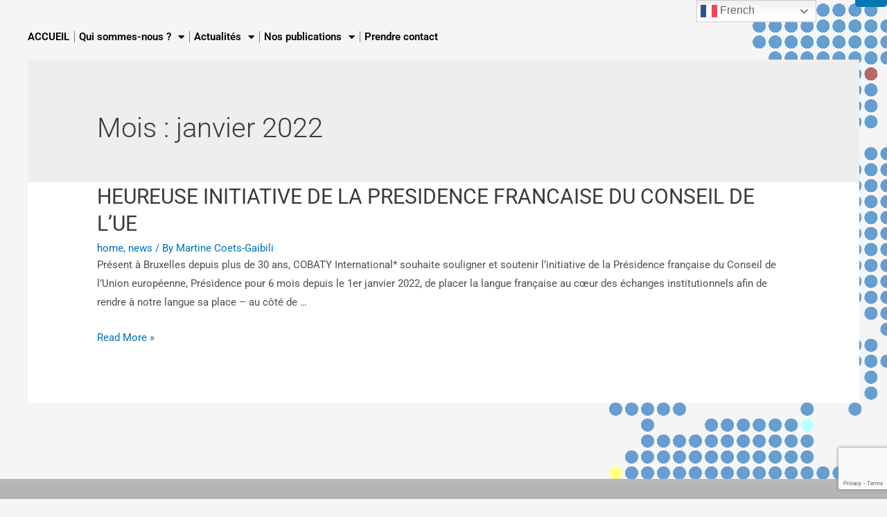

--- FILE ---
content_type: text/html; charset=utf-8
request_url: https://www.google.com/recaptcha/api2/anchor?ar=1&k=6LfGnrUcAAAAADo6eaX2Qu5ZyBSaWHRghRDQRkEN&co=aHR0cHM6Ly93d3cuY29iYXR5LWludGVybmF0aW9uYWwub3JnOjQ0Mw..&hl=en&v=naPR4A6FAh-yZLuCX253WaZq&size=invisible&anchor-ms=20000&execute-ms=15000&cb=7kmdy41giocd
body_size: 45295
content:
<!DOCTYPE HTML><html dir="ltr" lang="en"><head><meta http-equiv="Content-Type" content="text/html; charset=UTF-8">
<meta http-equiv="X-UA-Compatible" content="IE=edge">
<title>reCAPTCHA</title>
<style type="text/css">
/* cyrillic-ext */
@font-face {
  font-family: 'Roboto';
  font-style: normal;
  font-weight: 400;
  src: url(//fonts.gstatic.com/s/roboto/v18/KFOmCnqEu92Fr1Mu72xKKTU1Kvnz.woff2) format('woff2');
  unicode-range: U+0460-052F, U+1C80-1C8A, U+20B4, U+2DE0-2DFF, U+A640-A69F, U+FE2E-FE2F;
}
/* cyrillic */
@font-face {
  font-family: 'Roboto';
  font-style: normal;
  font-weight: 400;
  src: url(//fonts.gstatic.com/s/roboto/v18/KFOmCnqEu92Fr1Mu5mxKKTU1Kvnz.woff2) format('woff2');
  unicode-range: U+0301, U+0400-045F, U+0490-0491, U+04B0-04B1, U+2116;
}
/* greek-ext */
@font-face {
  font-family: 'Roboto';
  font-style: normal;
  font-weight: 400;
  src: url(//fonts.gstatic.com/s/roboto/v18/KFOmCnqEu92Fr1Mu7mxKKTU1Kvnz.woff2) format('woff2');
  unicode-range: U+1F00-1FFF;
}
/* greek */
@font-face {
  font-family: 'Roboto';
  font-style: normal;
  font-weight: 400;
  src: url(//fonts.gstatic.com/s/roboto/v18/KFOmCnqEu92Fr1Mu4WxKKTU1Kvnz.woff2) format('woff2');
  unicode-range: U+0370-0377, U+037A-037F, U+0384-038A, U+038C, U+038E-03A1, U+03A3-03FF;
}
/* vietnamese */
@font-face {
  font-family: 'Roboto';
  font-style: normal;
  font-weight: 400;
  src: url(//fonts.gstatic.com/s/roboto/v18/KFOmCnqEu92Fr1Mu7WxKKTU1Kvnz.woff2) format('woff2');
  unicode-range: U+0102-0103, U+0110-0111, U+0128-0129, U+0168-0169, U+01A0-01A1, U+01AF-01B0, U+0300-0301, U+0303-0304, U+0308-0309, U+0323, U+0329, U+1EA0-1EF9, U+20AB;
}
/* latin-ext */
@font-face {
  font-family: 'Roboto';
  font-style: normal;
  font-weight: 400;
  src: url(//fonts.gstatic.com/s/roboto/v18/KFOmCnqEu92Fr1Mu7GxKKTU1Kvnz.woff2) format('woff2');
  unicode-range: U+0100-02BA, U+02BD-02C5, U+02C7-02CC, U+02CE-02D7, U+02DD-02FF, U+0304, U+0308, U+0329, U+1D00-1DBF, U+1E00-1E9F, U+1EF2-1EFF, U+2020, U+20A0-20AB, U+20AD-20C0, U+2113, U+2C60-2C7F, U+A720-A7FF;
}
/* latin */
@font-face {
  font-family: 'Roboto';
  font-style: normal;
  font-weight: 400;
  src: url(//fonts.gstatic.com/s/roboto/v18/KFOmCnqEu92Fr1Mu4mxKKTU1Kg.woff2) format('woff2');
  unicode-range: U+0000-00FF, U+0131, U+0152-0153, U+02BB-02BC, U+02C6, U+02DA, U+02DC, U+0304, U+0308, U+0329, U+2000-206F, U+20AC, U+2122, U+2191, U+2193, U+2212, U+2215, U+FEFF, U+FFFD;
}
/* cyrillic-ext */
@font-face {
  font-family: 'Roboto';
  font-style: normal;
  font-weight: 500;
  src: url(//fonts.gstatic.com/s/roboto/v18/KFOlCnqEu92Fr1MmEU9fCRc4AMP6lbBP.woff2) format('woff2');
  unicode-range: U+0460-052F, U+1C80-1C8A, U+20B4, U+2DE0-2DFF, U+A640-A69F, U+FE2E-FE2F;
}
/* cyrillic */
@font-face {
  font-family: 'Roboto';
  font-style: normal;
  font-weight: 500;
  src: url(//fonts.gstatic.com/s/roboto/v18/KFOlCnqEu92Fr1MmEU9fABc4AMP6lbBP.woff2) format('woff2');
  unicode-range: U+0301, U+0400-045F, U+0490-0491, U+04B0-04B1, U+2116;
}
/* greek-ext */
@font-face {
  font-family: 'Roboto';
  font-style: normal;
  font-weight: 500;
  src: url(//fonts.gstatic.com/s/roboto/v18/KFOlCnqEu92Fr1MmEU9fCBc4AMP6lbBP.woff2) format('woff2');
  unicode-range: U+1F00-1FFF;
}
/* greek */
@font-face {
  font-family: 'Roboto';
  font-style: normal;
  font-weight: 500;
  src: url(//fonts.gstatic.com/s/roboto/v18/KFOlCnqEu92Fr1MmEU9fBxc4AMP6lbBP.woff2) format('woff2');
  unicode-range: U+0370-0377, U+037A-037F, U+0384-038A, U+038C, U+038E-03A1, U+03A3-03FF;
}
/* vietnamese */
@font-face {
  font-family: 'Roboto';
  font-style: normal;
  font-weight: 500;
  src: url(//fonts.gstatic.com/s/roboto/v18/KFOlCnqEu92Fr1MmEU9fCxc4AMP6lbBP.woff2) format('woff2');
  unicode-range: U+0102-0103, U+0110-0111, U+0128-0129, U+0168-0169, U+01A0-01A1, U+01AF-01B0, U+0300-0301, U+0303-0304, U+0308-0309, U+0323, U+0329, U+1EA0-1EF9, U+20AB;
}
/* latin-ext */
@font-face {
  font-family: 'Roboto';
  font-style: normal;
  font-weight: 500;
  src: url(//fonts.gstatic.com/s/roboto/v18/KFOlCnqEu92Fr1MmEU9fChc4AMP6lbBP.woff2) format('woff2');
  unicode-range: U+0100-02BA, U+02BD-02C5, U+02C7-02CC, U+02CE-02D7, U+02DD-02FF, U+0304, U+0308, U+0329, U+1D00-1DBF, U+1E00-1E9F, U+1EF2-1EFF, U+2020, U+20A0-20AB, U+20AD-20C0, U+2113, U+2C60-2C7F, U+A720-A7FF;
}
/* latin */
@font-face {
  font-family: 'Roboto';
  font-style: normal;
  font-weight: 500;
  src: url(//fonts.gstatic.com/s/roboto/v18/KFOlCnqEu92Fr1MmEU9fBBc4AMP6lQ.woff2) format('woff2');
  unicode-range: U+0000-00FF, U+0131, U+0152-0153, U+02BB-02BC, U+02C6, U+02DA, U+02DC, U+0304, U+0308, U+0329, U+2000-206F, U+20AC, U+2122, U+2191, U+2193, U+2212, U+2215, U+FEFF, U+FFFD;
}
/* cyrillic-ext */
@font-face {
  font-family: 'Roboto';
  font-style: normal;
  font-weight: 900;
  src: url(//fonts.gstatic.com/s/roboto/v18/KFOlCnqEu92Fr1MmYUtfCRc4AMP6lbBP.woff2) format('woff2');
  unicode-range: U+0460-052F, U+1C80-1C8A, U+20B4, U+2DE0-2DFF, U+A640-A69F, U+FE2E-FE2F;
}
/* cyrillic */
@font-face {
  font-family: 'Roboto';
  font-style: normal;
  font-weight: 900;
  src: url(//fonts.gstatic.com/s/roboto/v18/KFOlCnqEu92Fr1MmYUtfABc4AMP6lbBP.woff2) format('woff2');
  unicode-range: U+0301, U+0400-045F, U+0490-0491, U+04B0-04B1, U+2116;
}
/* greek-ext */
@font-face {
  font-family: 'Roboto';
  font-style: normal;
  font-weight: 900;
  src: url(//fonts.gstatic.com/s/roboto/v18/KFOlCnqEu92Fr1MmYUtfCBc4AMP6lbBP.woff2) format('woff2');
  unicode-range: U+1F00-1FFF;
}
/* greek */
@font-face {
  font-family: 'Roboto';
  font-style: normal;
  font-weight: 900;
  src: url(//fonts.gstatic.com/s/roboto/v18/KFOlCnqEu92Fr1MmYUtfBxc4AMP6lbBP.woff2) format('woff2');
  unicode-range: U+0370-0377, U+037A-037F, U+0384-038A, U+038C, U+038E-03A1, U+03A3-03FF;
}
/* vietnamese */
@font-face {
  font-family: 'Roboto';
  font-style: normal;
  font-weight: 900;
  src: url(//fonts.gstatic.com/s/roboto/v18/KFOlCnqEu92Fr1MmYUtfCxc4AMP6lbBP.woff2) format('woff2');
  unicode-range: U+0102-0103, U+0110-0111, U+0128-0129, U+0168-0169, U+01A0-01A1, U+01AF-01B0, U+0300-0301, U+0303-0304, U+0308-0309, U+0323, U+0329, U+1EA0-1EF9, U+20AB;
}
/* latin-ext */
@font-face {
  font-family: 'Roboto';
  font-style: normal;
  font-weight: 900;
  src: url(//fonts.gstatic.com/s/roboto/v18/KFOlCnqEu92Fr1MmYUtfChc4AMP6lbBP.woff2) format('woff2');
  unicode-range: U+0100-02BA, U+02BD-02C5, U+02C7-02CC, U+02CE-02D7, U+02DD-02FF, U+0304, U+0308, U+0329, U+1D00-1DBF, U+1E00-1E9F, U+1EF2-1EFF, U+2020, U+20A0-20AB, U+20AD-20C0, U+2113, U+2C60-2C7F, U+A720-A7FF;
}
/* latin */
@font-face {
  font-family: 'Roboto';
  font-style: normal;
  font-weight: 900;
  src: url(//fonts.gstatic.com/s/roboto/v18/KFOlCnqEu92Fr1MmYUtfBBc4AMP6lQ.woff2) format('woff2');
  unicode-range: U+0000-00FF, U+0131, U+0152-0153, U+02BB-02BC, U+02C6, U+02DA, U+02DC, U+0304, U+0308, U+0329, U+2000-206F, U+20AC, U+2122, U+2191, U+2193, U+2212, U+2215, U+FEFF, U+FFFD;
}

</style>
<link rel="stylesheet" type="text/css" href="https://www.gstatic.com/recaptcha/releases/naPR4A6FAh-yZLuCX253WaZq/styles__ltr.css">
<script nonce="H4zO3v5IqwXP-FTyHjXNzA" type="text/javascript">window['__recaptcha_api'] = 'https://www.google.com/recaptcha/api2/';</script>
<script type="text/javascript" src="https://www.gstatic.com/recaptcha/releases/naPR4A6FAh-yZLuCX253WaZq/recaptcha__en.js" nonce="H4zO3v5IqwXP-FTyHjXNzA">
      
    </script></head>
<body><div id="rc-anchor-alert" class="rc-anchor-alert"></div>
<input type="hidden" id="recaptcha-token" value="[base64]">
<script type="text/javascript" nonce="H4zO3v5IqwXP-FTyHjXNzA">
      recaptcha.anchor.Main.init("[\x22ainput\x22,[\x22bgdata\x22,\x22\x22,\[base64]/[base64]/[base64]/[base64]/[base64]/SVtnKytdPU46KE48MjA0OD9JW2crK109Tj4+NnwxOTI6KChOJjY0NTEyKT09NTUyOTYmJk0rMTxwLmxlbmd0aCYmKHAuY2hhckNvZGVBdChNKzEpJjY0NTEyKT09NTYzMjA/[base64]/eihNLHApOm0oMCxNLFtULDIxLGddKSxmKHAsZmFsc2UsZmFsc2UsTSl9Y2F0Y2goYil7UyhNLDI3Nik/[base64]/[base64]/[base64]/[base64]/[base64]/[base64]\\u003d\x22,\[base64]\x22,\x22w43Cky5PwoHDqSfCmMKhXMKQw5vCkRtcw45bHMOYw4VHKVXCqUFtc8OGwqTDjMOMw5zCjxJqwqgHDzXDqT/CjnTDlsO8chs9w4fDqMOkw6/DhcKLwovCgcOUOwzCrMKow6XDqnYBwrvClXHDoMOsZcKXwrTCtsK0dw/Di13CqcKCDsKowqzCgmRmw7LCjMOSw717OMKZAU/[base64]/DmXIOR8KsQQnCusOxHk5yO33Dt8OawoLCuRQEYMO0w6TCpx96FVnDqgjDlX8awpF3IsKgw73Cm8KbDzEWw4LCogzCkBNEwpE/[base64]/DgcOjMcOOUS4hdMKRe8O/EU3Dth/ChMKzZhrDuMOvwrjCrSkJQMOuS8OHw7AjSMOuw6/CpDQLw57ClsO+BCPDvSzCqcKTw4XDthDDlkUfR8KKOB/Dt2DCusOZw4sabcKORwU2YsKPw7PClwrDk8KCCMOSw4PDrcKPwrwnQj/[base64]/CmFgUw5nDtcO/wpnCuMKCw4LDv8KewqU7wqPDrAoiwoYyCRZBV8K/w4XDkQjCmAjCkgV/w6DCv8OREUjChCR7e3PCjFHCt246wplgw6XDqcKVw43DgGnDhMKOw4jCnsOuw5dqJ8OiDcO1ACN+DmwaScKww7FgwpBawrtVw4kZw5RKw40Dw7LDlsOxLwpswrREWyrDgMKEF8Kow7/CmcKtP8O5Pg/DrhTCoMKeQSjCsMK0wonCh8OsJcOXUMOvIsKgZDLDisK2Vjskwqt2HcOzwrQkwoLDm8OSHz5gwohjbcKkYsKSPxvDtkTDvsKxFcOzeMOKfsOQZkRKw4cGwqN5w6dzRMOjw4/CsmvCgcObw7fCgMK/w7XDiMOTw6PCr8K6w4fDsCVZZiRjW8KYwrwsf17CiTbDiy3CncKZFsKtw7AxVsKhIMKof8K2SkNGJcOmPFVtKirCmh3DnhdDFsOMw7nDncOhw64+P1HDhn8qwo3DhD7CsWZ/wpjDhMKKTzLDqVzCrcKtMWLDsnTChcOZBsOnc8KGwoLDjcK2wq0bw4/[base64]/CisKwwq9EesO/wrPCnxfDt8KUwr/CiVZ9wq8CwqvCuMK7w5zDiWjDlQ57woXCgcKxwoEgwrnDs24bwrbCnS9fNMOkb8OywpJ/wqo0w4zCgcKJPBtAwq9JwqzDsj3DmHPDoBLDv0QjwppeSsKXAkTCnQBBfVYnGsK5wrrCsk1Ywp7Dh8K4w4rDhl4EC0srwr/DiRnDkgYSIl0ZWcKgwogFbcOhw6TDnSYTDMORw7HCj8KPacKVLcOQwpxiS8OrGhoSc8Osw6fCrcKKwqghw7U2QjTCmX7DocKCw4rCvMO7IANlIlcJEBbCnmPCqWzDlE4ew5fCkW/[base64]/CthnCqGjCgT9wAcKqSMOYNmjDgcKqwpTDqsKcRwTCsXsUNsKSHcOAwotgw5HChsOdLsKew7HCkCjDoQbClGsEW8KgSA4Rw5vCnSFHYMO7w7zCpWTDtDw+woZYwoMBJWHCqGrDp2/Dqg3CiAHDhD/[base64]/Co3MmwrDChBPDosKNwq9Rw4PCqMO/[base64]/Cixo3wpXCjyrDs0jDvjNxTcO5wo5lw7AsFMKGwqbCocKbXRXCkyEiUy3CqcO9HsKdwoTDmzLChmJQWcKww6h/[base64]/wowwwpXDs8OgwrMow5tZbsORdGRCLRQDd3bCr8Oww70Swo8Lw5HDm8OoFsKPf8KWXDzCjkfDk8OPbigUFSZww7lHGmbCisK6XcK/wo/CvVrCi8K2wp7DgcKXwrfDvhnCn8OufmPDicKnw7/Do8Ojw7LDgcO+ZRHCunTCl8OSwpTCosKKccKsw4/[base64]/[base64]/ClGTCssKcFcKuw7DDr2M7YcKzwr3DrsKbKkwkwrXCgMODV8OzwqzDvAjDo1kyeMK2wpvDocKyZsKmw4QIw4BJLGvDt8OwBwZ+CjrCj1bDusOZw5TCi8ONw4PCr8OyRMKZwq/DnjTCnQDDm0A3wobDisKpbsKVDsKaHWwPwpdtwq0CVBfDgxtUw4DCk23Ct1tpwoTDoTrDpFR8w4XDoz8iw4kRw4jDjjvCnhczw5LCt2RNLC1AJGPClSYhRMK5SV/DtsK9GcOow4MjNsK7wq7Dk8OWw7LCnQvDn3gPFAc8HVkhw4LDoRtJdC3CoHp4wqDClMOYw453TsOSwqnDnlYKOcKyGW/Cr1zCnEwRwoTCnsKsHU9Yw4vDqw3CvsOPG8Kyw4ZTwpEEw5A7fcOUMcKGw7TDnsK8GnN3w7vDpMKjw7sUU8OCw5jCkSXCpMKJw7kew67DncKNwrPCl8KJw6HDusK/w6V5w5zDt8OhREIkFMOlwpvDtMOXwoopZx4bwp1UennChCjDpMO2w5bCgMKtVsKjTwzDmn4QwpQ+w6FzwoTClwrDs8O+fm7DhkLDrsOiwq7DhgDDhl3Ds8KrwpF+MB/CrTMQwq5Iw59Ww4JMBsO4Iy9Sw7fCrsKew4PCiH/[base64]/CpcKqw7MrwqJ+wr5tbUPDtcK6Ny8DLDLCkMK7CsO7w7/[base64]/[base64]/[base64]/[base64]/CrlRvwrPDvVQmw5nDnRAzMMKDWsKkJMOGwplUw7DCo8OeM3/DqxnDuBjCqmnDvmzDm2zCuybCvsKFMcKQHsK4DcKdHnbCuH9hwpbCvnUkGlkCaiTDoWLDrDXCssKTVGxHwpZcwpRVw77DiMO7ahxLw5zCj8OjwpzDgcKUwqzDs8O+f0bCvgYQDcKRwo7DolsDwr9fcFjCryd3w53CnsKLazXCncK/P8O7w7fDthcPacOHwqXDuwxEM8KKw7cFw49uw7DDkxbDmSInDsOZw7Yhw6sww4wZSMOWfjTDssKew5weYMKqPsKALlnDn8KeNhMOwrs/w4nCnsKoXArCvcOaWcOnRMKeY8O7csKQNsOdwr3CtxNVwrt0fcO6FMKkw693w795UMObfMKEVcOwd8KAw49jBUvCrn3Dk8OgwqbDtsOJSMK+w53DhcOUw6Q9A8KlN8O9w4Mxwr59w6IBwrI6wqPCvMOvwpvDvU9jWcKdDsKNw6VwwqDCiMK/[base64]/DhcKTCWVSw57Dh8Kpw5tCE14lwr/Dn0jDmcOLwosZTsKoWcK5wr/[base64]/DlsOZw7Qaw7J4Lx7DksKmYcKOXl0iwoxoN1bDgsOdwovDvcKfW3TCm1vCkMOxdMOZGMKKw4jCqMK/[base64]/CgcOGA8KHBG0IFsK4w7cOw6DDpMOCbMOwVk3DmzPCpsKaLsO9I8K2w7Arw5TCuhsbQsKfw4wWwpRswpNvw7FRw7YXwovDnsKpHVjClkxzSwvDk0jCnDhpBjxUw5Adw6jDi8KHwpcGdMOvPlFxFsOwOsKIV8KYwqhqwrRHZ8OYXUh/w4HDisOBw5vDmm9xfmLCjQR2JcKGc0jCkEDDqFPCh8KyP8Ogw7/Ch8OZe8ObdgDCpsOVwqJnw4wRf8O3wqvDlyDCu8KJPxBdwqI0wp/CsiTDnwjCuBEBwpFsFxLCoMOFwpjDh8KITsODwrnCvC/DjT93PwPCoQ10Nm9WwqTCtcOlAsKBw64qw5/CuFrDrsKCL0DCscKQwqvCrUYnw7ZywqPCp0jDo8OBwrQnw7wsFCXDgSnClMKBw5oww4XDhsKMwqHCjMKlGwc2woPDvxx0e2bCosKwC8OrP8KuwolvRsKnBMKywq8XLGl/AQdfwoPDqGfCoHoYUsOOaHTClMKHJEjCqMKjOcOxw68nA0/CpzVyeDDCnG9swqkuwpnDukofw4sAAcKUXlZsGMOIw5Aswq1SUExJCMOpw7QQRsK2d8K5eMO3OhrCtsO4w5xXw7LDj8O8w6jDlMOCDgLDhsKwDsOYC8KeH1fChDnDr8O+w7LDrsOXwpo/w73CpsOVw4LDocODREk1MsKtwoFiw7PCrUR+QEvDu2cjasOOwpvDlMKHw5JqQcKSAcO0VsK0w57CpAhyJ8O5w4vDkkPCgMO+TBVzwobDpzByLcOSIR3ClMO5w4kowpVIwprDnkBgw67DpcOiwqDDvGZkw4/DgMOEWGFDwpzDoMKHUcKcw5IJfFZgw6kvwrDDt1AKwpDCnBtRZyfDkQbCrx7Dq8KDLsOJwp8QVyjCmBzDrwrChRHDu11iwqtTw79mw5HCiH7DlhLCn8OBS3/[base64]/DhF1Pw5DDjMOYGcOVVsK7cQsXw4QDwqnDiMOOwq0HIMKSwpxmS8Odw4gZw4gLKAg5w57CrMOBwr3CpcKTJMOyw5IwwrTDpcO3woRQwoIAwovCsVAIay7Dj8KZWcK+w6tHRMO9bcK3RhnDh8OkP2Ezwp/[base64]/Dg8OJI8OCRTPDnAPCumhywqfCq8K+w6ZtF1wmGsOpMFHCq8OewrvDuz5HRsOJaAjCjHZZw4PCusKbSTDDtmpWw67CrFjCkTpxflbDkwtwEhkubsKCw4nDoGrDjMKIfzkOwqQjw4fComE6Q8KaFiHCpxgLw43DrWcWYMKVw73Dm3oQaA/DpMOBChUwITTCplcNwqwKw41pd3luwr0sCMOSLsKqGyZBBUd4wpHDnsKRWjXCuwAfFAjCp3g/ZMK+V8OEw4VmAgduw5IowpzCsCzCksOkwoxQRjrDicKaSC3CixshwoZtLA41VR5Yw7PDnsOLw4rDmcKPw7jDsQbCqnoXRsOxwrt6VcOPP0HCo1VgwoLCrsKJworDn8OMw5HDjSLCiBrDjsOFwp52wrnCmMOuSklLacKbw4vDhG/DjgXCmgbDrMKpDAkENB0OXGFvw5Atwpt6wonChcKNwolJwpjDsHrCiXXDkWY0QcKeFwRNJ8K3CcO3wq/DlsKeN29lw6HDgcK3wohBw47Ds8OgEn/DkMKmMwHDhlZiwrwxb8OwYExmw5AYwrs8wqrDix3CjSRgw4LDnsOvwoxiaMKbwpjDkMKJw6XDiX/CjXpkfUvDuMOEZiFrwr1xw44Bw7jDmQt1AMK7cGAnW1XChsKLwpDDvDZXwqscdGMHASZCw4hRCBIrw7VYwqoTeBkew6/DncK+w63Cp8KXwpZLM8OuwrzDhMK8MBjDskLChsOIEMOAUcOjw5PDocK2czpbVXHCmw4jEMO4LcKSc3gRWGpUwp53wqfChMKWcxAJPcKjwrfDvsOoIMOXwrPDosKvRxnCk3cgw6gFAFdMw79ew7nDicKPJMKUdy0ORcKYwqgaSUNpaj/Ck8Ogw69Nw4jDhkLDkQM9c3tNwo1IwrbDnMOlwrwuwrPCnT/CgsOcJsOKw5rDlsOOXjXCqUTDjcK3w64RNFAAwp0rw71Cw4PCmSXDqDNwesOVf3ANwqPCnT/Dg8OyFcK3UcOVHsK9wojCrMKyw706NB1RwpDDpsOuw5/DucKdw4YWfsKoa8OXw55SwqPDpSLCjMKFw7LDnXzDrnUkEQ3DhMOPw7JSw7fCnnXCtsOyJMKQGcKdw47Dl8OPw6ZkwqTDpTzClsKfw57CgjPCh8OIEcK/JcOSdkvCmsKIOsOvGkJuw7Blw7fDoQ7DtsOIw5MTwrcYGy5Ww4/DnMKrw4TDiMOQw4LDoMOaw4ETwr5nB8KRUMOnw7vCn8KTw5vDtsKbwqoSw7DDhSJTZGF0QcOUw7cfw6LCmV7DnCzDhsOywpHDrxTCisOhwr11w5nDgk3DgSQzw5wKEMKpU8KeYlXDgMK/[base64]/CuXg3wqTDnSrDrE0mUh1Vw5jChBxfSMOvw6FXwozCt34Nw6vCrVNpbsOUAMKaRsOKV8OFT2vDhBdtw6/DgSTDriNLRcKxw5tUw4/DhcKABMKPHSzCrMOzdsO8QMO5w7TDqMKhah98d8O/w4bCvn7CjiYMwoY5b8K9woTCiMOxHQ0YTsOaw7rCr305dMKUw4nCr3XDjcOiw7ZfdGhEwqbDoG7CssODw7EtworDp8OgwqHDj0cDLkPCtMKqBcKIwrDCl8KnwrQWw5DCncKwKnLDr8KjZRjCisKSbArCggDCjcOAbDbCtz/DmMKOw5hwEsOnXMOdKMKoHirDmcOXR8OQRMOqQcOlwrzDisKlQCNxw57CocOpCEzCrsO/GsKlKMKvwrdgwo1qTMKQw5PDh8OFTMOSTAbCsEbClMOtwphMwqdUw4pTw6PDplzCtUHChSPCtBrCmMOWWcO1wqTCpMOQwo/DscOzw5bDs2MKKsOWeV7DliIZw5zClUlHwqZSG3bDpEjClGnDusOaf8KZVsKZUsKhNgJRKlsNwphFTsKDw4nCrFE+w7UlwpHCh8OJasOGw55fw7LChU/[base64]/[base64]/DkA9JPj1mw7DDrlDCpR5mN2E1F8OQcMO4c1LDqcOEJnU3eibDnmfDs8Ouw4wHwrvDv8KCw6Quw5U3w4zCkSPDrMKgfF3DhHHDpXRBw4PDncODw6NnbcO+w5XCi0Rhw7HChsKVw4ISw7vCpz9YF8OMQT/DnMKPI8KLw5kCw4ILMlLDjcK9chLCg2IZwq4JQcOPworDoC/Cq8KPwoVZw7HDj0ctwo8twqzDigHDugHCu8Kjw6LDuirDusOzw5/CisOywoEdw7fDuQxODENqwr9EX8KPesO9EMOkwrhfbgfDuFjDvRbCrsKpAHDDusKxwp/CqiNFwr3CscOvHjDClGF7YsKOaF/[base64]/DpmckMj/[base64]/Ds8OJwoUCw6Jkwo01XwDDm3PCnsKnBFd7w5zCvzTCnsK3wpATMMOjw6HCm181UMK0IArCqMO+dcOyw7E/w55dwpgvw4gcOsKCSiFJw7Ryw4fDrcKeUkkKwp7Cm0oCWsKdw5DChsOCwq8dQXfCn8O3esOQJhfDsQLDlEHCicK8EgnDgAPCn3zDtMKGwqnCnkIPFXs/bAwCccK4asKaw4PCrSHDtGoKw5jCu0pqHVLDuSrDisOjwoXCunA+UcOywrsyw4RowqrDs8KFw7QreMOqPA5kwppkw7fCvcKkYHARAzwBw68dwrsZwqTCiW7Ci8K6w5IuBMKwwqTCh2nCvA7DqMKGZivDqANHHy/CjcODc3QETSDDocOEVRl6asOMw7hHEMOLw7TClTXDlkVkw5t/PkR5w4scRl7CtXnCvSTDncOKw7DCuQg3J2vCpFwow5TCtcOHfmx6PVLDtjsvesOywrbCnVvCti/CtsOgwqzDk2rCjAfCtMOywoXDssKWSsKmwocoAXccfzfCkELCmENEwp3DpMOxSF0nEsOewrjDpkPCvCZjwrLDozFMc8KcI1jCjSvCs8KTLMObPBbDgsO7V8KSPMKlw73DqSE0NxnDs3gSw75/wp3DpsKrTcKnMcKxYMOUw77DtcKHwpA8w4MGw63CoETCpR8LXmZlw5gzw5XCkzVTSWQ8dCVmw68XTWF1IsOBwpXCjwLCux8XMcOOw4U+w7c1wqHDgsOBwo8SDELDrsKuTXjDi1hJwqRjwqDCjcKIY8KwwqxZwrzCqABnUMO/woLDiDzDihbDgsKvw5tBwpVALRVgwqnDsMKcw5PCixoww7XCvMKOwrNEaBpywprDnEbCuCdfwrjDjQrDomkCw6zDgl7Clm0BwpjCkg/DnsKvJcOJS8Ohwq/[base64]/GF7DpjrDkMK9acKQw5zDuBIHMw4Fw4/[base64]/[base64]/DpcOzXS/[base64]/wqAzP8OOCW1JdyPCgsKDwr3DmsKbwo1Tw4J6wqp6eEzDq3nDrsKJVDQ/[base64]/DgA7CnMOFw77DosOTZFppB8KMUlPCksKAw7BCK8KLw48Qw6xFw5PCnMO4O3nCnsKeSg4zS8OQw6tveUBlC33Cil/DnG9UwohywpokDi4gIMOlwqB5ERPCrw7DlmoWw69DXjzDiMOMI0rDo8KCfEbDrMKLwo5pKH1RcEMUIwfCjMOGw4vClGPCisO1ZsOCwrw6wr81ecKIw51fwrrCp8ObP8K/wosQwq4TRcO/YsOhw7I1HcKVJMO9w4pOwrIrXiRgQms5d8KOwobDoy/CsWQhD3nCpMKgwpXDl8OlwrPDnsKIcyQnw5QcXcOdCE/Cn8Kew55pw6bCucOmBsO5woHCslscwrjCq8Kww6VMDilBw5DDi8K9fyBDTHnDnMOQwojCkxZlE8Kiwr/DusO+wrXCq8KfFAzDnk7Di8O3T8OYw6dkd2skZBXDvkJgwrrDlH52LcOzw4/[base64]/CvmgafMK2YzjDtcOLDsOowo1ZI8Kcw43DmToFw7Efw6dDbcKSDTPChcOBOcK8wrzDtsOrwpc7QFLCr1PDrT0dwpIWwqLCjMKjemDCp8OqMhTDncOXWcKDByLCnlp6w5FTwpPChhUGLMO7GDIvwp0/SsKDwrbDglzCoxjDsiLCgsOxwpnDi8KXBcOac0odw59Jc3FlV8OYan7CiMK+JcKHw6YeHwLDszEiQF7Dl8K6w6YmFsOJSzNOw5cBwrE3woNEw5fCkHDCscKOJgg+dcOVacO2YsKRSElPwqnChUEVwo8fRgnDjsOKwro/BBFww4EtwojCjMKvEsKrKDIcUVbCscK/d8OdQsOCVHcpF2zDhcKiQsOvw4bCjQ3DumECSS/DnWEIWVltw5bDgwTDoyfDgWPClcOsw4jDnsOKGMOeLcKhwpB2cixzUsOGwo/CksKKYsKgcAlBdcOiwq5gwq/[base64]/CmcOJBgPDlmhBW3Aaw4XDo8K2dG56wr7CosKSQWsHMMK3bklcwqJew7dQE8OGwr0xwpjCrQvDhcOMPcOUCgY+BB4SeMOpw7guT8OlwrM0wpIpVXM1wprCsnxAwo3CtGPDvMKCLsKYwqF1J8K8WMO0VMOZwpXDm1NPwonCr8Otw7QZw57Di8O/[base64]/[base64]/DoMO3wofDs0zDisKSw6LCv3Ylwp3DucK+w4bDtcKCDSDDpMKCwqQyw6oHwonCh8Oww59/wrRBPhobMcO3BnLDnzzCusOra8OKDcOsw5rDusOqB8Ovw7JiWMOtPxzDsxFuw7U0XMOWd8KCTmQTw4wLPsKJMWDDkcK7BVDDucKcDcOZc2fCm0NeCiDCkTbCjVZhc8OEUWZLw53Dvi3Ck8OKwrVGw54zwo/DosO6w7xGYk7Dm8ONwo3DnUzCl8K0ecORwqvDkUzDlm7DqcOAw63CqSZ8F8KHDAXCq0bDksOdw7LDoEkaLhfDl1HDjsK6DsKew5TCoXjCgE3DhQ4ww5vDqMKBTHHDmA4EYEnDtcOHfcKDM1rDrBfDlcKAWMKOGMOjw5PDqwYRw4zDqMKVAik/w4fDmQLDpW1gwqlPwqfDgG5yJT/CpzfCviM1Mk/DjgHDl3DChyjDnBM+GBt2HmbDlx8qOkgfwqxuRcOJA1ctBW3DoENFwpdFW8K6U8OAWlFSN8OowqbCglgyXsK3WsO6b8Osw5tkw5Brw43Dn2MAw4g4wq/Co3zDv8OpKmHDtgU/[base64]/CqsOiwr3Ds8Oww5XDpwtow5nCiWEyNnrCi8KJw4Y/Clt7DW3CuyDCum9kwot5wrrCjVAgwpjCjwLDtmHCq8KNYQTCpGnDghYacxTCsMKme3VPw5nDngzDignDkUptw5XDtMO9wrPCmhRaw7Mha8O5KcOhw7XChcOzFcKEYcOSwoHDiMKjL8OoA8O3AMOKwqvCmcKXw58uwpzDoy0fw4VjwrI4w7k/wrbDokzDp1vDrsOpwqvDmkMvwrbDqMOSEEJHwo3Dk0rCiAHDnUjDrkBKwogvw5MNwq43Vi41AGx+fcODPsO4wq8ww6/ClQ1jGDMCw6PClMO9bsOSdUEZwr3DisKdw5nDgMOWwoUow4LDmMOtOsKaw4fCpsO7Niokw5jCgX/CliLCk0jCtQnCrEzCg2sDBWIdwr12wpLDtW9YwozCj8ONwrfDsMORwrgbw6kEGcOCwpxAIWgWw704FMK8wqBuw7M5BVgmw5gYPynCo8OrJQBxwr7DmAbDucKewoPChMKMwqnDmcKKRMKdH8K5wognJR1IcyrCt8KzFcOTZMKnMsKow6/[base64]/[base64]/CusONwoPDhMKoPDDCkQQ/wojCjsOEw5RyUWLDgg5ywrF+wr/DhHtHMsO3HQvDucK9w5tYVwwtbcOMwrBWw4jCgcOUw6Qgw5vDmncQw6JJa8OtWsO1w4hFw7DDvsOfwp/CvEsfPA3CvAgsBsOPw7DCvmIjKsOkFMKxwqHDnmpZKR7Dj8K6BBfCoDA7KcKYw4vDi8OCck/DpHrCgMKjMcOTHG7DpsKZNsOEwpjCokRGwq/CkMO0T8KmWsOkw7nClStXdT3DkgjCqRArw6oJw4vCvMOwCsKUOsKHwotMAzVrw7LCosKGw4bDo8OWwqM5bzgZJcOjEcOAwoUTfwt1woxDw53Dn8KZw6MawrrCtSw/wojDvl0Vw47CpMKUAyjCiMOrwrFNw77DpGzCjmDDtcKAw49UwrHDkkHDicOSw5kJX8KQC3LDhcKmw6ZEIcK8AMKNwqh/w4N/IMOBwo5uw78APR7CszwIwqZwWSTChwgrHQjCmQ7Cr0YVwpdbw4jDhV9NYsOxVsKdJgTCtsO1wrrDnhRZwqDCiMOPEsO2dsKIYFxJwrPDh8OwMcKBw4Udw6MFwo/[base64]/Q8Ocw6XCiFDDsUNKYcOXTzl/AMOMUcKDw40dw6s+w4DClMKnw4rCsk4ew7rCkmowQsOJwrQYMsO/DGZxHcKVwprDq8K3w4jDokHDg8KDwqHCpQPDlV/CtELDocK4PRbDlgjCgCfDiDFZwr1owqtgwpPDvB07wofDu1V8w7LCvz7CilHCvDjDssKdw4wZw43DgMKpHj/CjnXDrxlrKlbDosOFwpDClMO7G8KPw5VnwprCgxAOw4PCpldhZMKUw6XCgcK9F8KGwo8YwrrDvMOZRcKVwpfCqh3Co8OxBiUdExcuw4bClQTDkcOswqZIwp7CgcKlwqfDpMKUw6EaDBgSwqoLwqJXDiAgYcKwcE/CjUcKCMO/wp9Kw6xvwqXDpDbCoMK5YwLDl8KQwq1uw7YrBsOUw7nCv3xAJsKcwrVOSXfCtREsw4HDph7DicKGBcKCJ8KHF8Kfw7cywp7DpsK0CMORwoPClMOrS0MbwrMKwoDDv8OmZcO0wplnwr/Cn8KswpU/H3nCmcKOdcOcHMO+Lk14w6Z5W0gnw7DDu8KGwqhBYMKcB8OwMsKyw6PDiS/[base64]/[base64]/DqcOewqAfPMKqEXhzw71CMsKrwqs/PsOGw60iw7fDgVLCgMOENcOkTcKVNsK6ZcKXecOPw68SOQHCkG3DqiNRwqgwwrBkEBA6T8KNN8OtSsOsbsOeNcOAwrnCmEHCnMK7wrMcYsOtN8KVwq55KsKbd8OAwrLDuRUVwpwfETLDnMKSV8OqE8O8wrZGw7DCtcK/[base64]/Dk8OAw6jDrQI9M8Kxwp3DhghpM8OLwoECF3DCiAVHeAEWwqzDkMKxwqvDnEDDuwNQOMKUcF0Zwp7Dj1Zhw73CoRPDs0FQwpfChhU/OSLDk0RgwoDDikTCk8O7w5sECMOJwqxuFHjDvizDnhxfLcKiwogpAsOnWyYwb21jNj3DkXVAasKrGMOdwoVQIHUEw64lwpTCniRDDMKeWcKSUAnDtRdUdMO9w7/[base64]/wrAuw6BDScOVwoUtNyLDsMOwBMKwwrUxw5kOw6vCgcKwZjdvA07CkmhJwoTDnywDw4bDs8O9ZcKcCATDm8O6aEXDsUIkWWrDisOfw5QRe8OTwqM3w75Vwp1Yw67DgcKRX8O6wrwDw6AEYsOJHMKHwqDDjsO5Fk5+w4/[base64]/[base64]/[base64]/[base64]/HgjCvMKqbhDDhsOxBFVZesOzw4PCnR7ClMKWw4rCkSfCiEYxw5TDmsKMR8Kbw6DCgcKNw7nCoBrDvDUaGcO2S37DikLDkXRDKMK8Li0tw5NLGBNpPcKfwqnDpMK+c8Kaw7/DuVY0wqsiwq7CqjTDrMKAwqJGwpbDuTzCnR3CkmlsYMO8A2nClF7DjSLDrMORw648wr/CvcOUEX7DtycGwqFZScKcO3DDiQs7fTvDncKKZ3JRw7pKwpEhw7QXwq1VGcKuO8ODw504wrMkFsOxYcObwqgmw4bDhU1DwqBswpbCncKcw5bClg1Pw4rCocOFAcKQw6HCucO7w4MWbzUeLMOUUsOhBhEnw5YcEcOAwqvDtzcaIx/ClcKMw7BkKMKcXEXDjMK+HxtHwohQwpvDiGzDkgp+BDXCocKYB8K8woQuOwJfCyAtPMKywrxmZcKHEcK+GA9cw53CiMKnw7MfR2LDtDfDvMKtDB8ic8KoOkbCmkHCmDpuXxltw5DCicKMwr/CplfCvsODwp0uBcKfw63Ch0XCmsKIXsKJw4c7F8KdwrPDtX3DuQTCscOjwpvCqSDDgcKca8O3w6/CuU83E8K3wpl6XcOBXW9cQsK2w6wdwrxGw4PDpURZwoHCg30Yb2UOccKNBBs2LnbDhU1MdRl+AAkpOTPDtRTCrBTCjjzDqcKOExfClTvDoX4cw5bDpTckwqEdw7rDgE/[base64]/Cml7Ds8OEwoPDk8KQworCm8OeQsKSclUNDhHCk8KFw4vCohRgYDJtQcOnHho/wrrCgzzDlMO8wrfDp8O/w7TDgRzDjhoFw7jCikXCl0Qnw7PClcKEf8OKw7DDvMOAw7o9wrtaw4DCjWIIw7N+w6l5d8KtwrnDtsO+GMKBwo/[base64]/NgN1EMKlw5Ebwp1/SnbDqcKnLEQbw6UKVkPCs8Oewo9Tb8Knw67CiE0Zw45fw6XClRDDlW1cwp/CmgF2XV00Ei91W8KBwoY0wq4JB8O6wogkwq5sXDnDgcKgw6REwoFfUsO4wp7DhTg2w6TDsGXDh35zfjFow7kgZcKLOsKUw6NZw78yIcKSw7LCjEfDnQDCpcOqwp3CtcKjcVnDhRbCin90wqkww657GDJ/wrDCtMKLCHFWTMK6wrc1MCAuwoJSQi/DrnAKUsOVwrhyw6YAC8K/bcKdUEAWwo3CkFtRDz8TZMOQw59AScOAw57ClHUHwofDkcOpwox3w5o+worCisKhw4XDisOHDE/DnsKawpcYwrNywoBEwoIgTMKGbcOsw6wXw6IdIgXCrWHCvMKpFsOwcBcdwrcQP8KKXBzDuS0MXsK5IMKrTsKETMO4w5rCqcOaw4PCk8KCAMOgccOsw6/ChVoUwprDthvDj8KJdGXCg3AFGsOydMO7wpXCqwELf8K0cMOWw4d/bMOBCzwDAH/CkThSwrDDm8KMw5I+wpoVMkBZKj/[base64]/ChcOdw6bDuy0jSsOgdMKGw4VxW8K/wqLDs8OrGsO+RsK/[base64]/DqFsUeEjCtsKJw7Y8w5E6BMOlNsKwwpbCvsOOdEzClMOgRMKvXylHO8OJa31jKMO0w6UXw5jCmSTDszvCojIpaQIFL8Kqw43DncKYbgDDisOoGsOxL8OTwprChhh4ZwJkwrHDvMKCwpZOw6LCjVXCt1nCmX0mwpPDqETDhUbDmGJbw4Y8HVtmw7HDmi/Cq8OCw7bCmBTClcORFsOWQcKJw5EnImcvw6Uywq0kbk/[base64]/w6JYw4Edwp9GwolOMMOTGMKNHMOWWMK8w5gyE8ONY8O0wq3DkDTCicOUDXbCpMOgw4Q7wpZYXm58aXTDpG1Iw57Cv8OidwA3woXCmwXDiA4rI8KjDElbYhsuaMKiP0g5OMKfdMKAB1rDicKOcn/CjMOswoxLfhbCpsKMwqfCgmrDhz/Cp3BUw4/CisKSAMO8CMKsZUvDiMOrQMOOw77CrwjCgmxhwqTCl8OPw6fCh0jCmg/DvsODSMOAOXUbMcK3wpHCgsKtwp8zwpvDqcOsX8Kaw5JAwrpFLTnDiMO2w7QZXHBmwoxRakTCjxHCjD/Cti8Fw6Q3WMKAwpnDnClZwqlhN2HDihXCmcK9BGpZw6MRYMKZwoQoeMOGw5dWMwjCp1TDjjVRwo7DjsKDw4c/w4NcCRjDvMOywoLDgyc2wprCiCbDnsOyfWpfw59WdsOPw7VWL8OPbcO0U8Kvwq7Cv8K4wrMMHsKFw7UkEkXClCNSDHjDpSFlZ8KBEsOOFilxw7hUworDssO1AcOww57DucObQMOjV8OJW8OqwonDkjPDkj4jGUw+w4zCmcKpLMKhw5LDmMKIOU86FV1OPMO/[base64]/[base64]/Cv3A8wq/CigkTwoVTYmYzYkDDkMKow5XCtMOtw48PBnLCmjV9w4pNKMKGMMKZw43CkFc7fhvDiHvDil1Kw74Rwr/CqwdeLjh6ccKOwolaw45Fw7Edw7rDgmPCqBPCg8OJwoTCshZ5c8KywpDDi0kCYMOkwoTDiMK6w6rDik/DoU0edMOmCsK1HcKAw53DncKoFgF6wpTClMOmKEAKbMKsOSXCuW0PwoRcfWBmacKzVUDDjVjDi8OoFMOCegjCiVotaMKpIsKrw5HCsnsxf8OIwqzCisKvw6PClBUEw7hiF8Odw5QVLmTDpA95HWpjw6IywoRfQcO6MDV2bcKxb2DCk09/QsOTw7kmw5rClsOZZMKgwr7DhsKwwps/[base64]/wrpRO8KWw6HDnsOKDMOpworDmSjCkcK5LcO1wqrDusKuw4fClMKYw7QKwpoBw7dCaXLCtx3DnG4rUcKQUsKGQ8KQw6nDgRxHw7BOax/Cjgcaw6geDhzDp8KEwoDDocKVwq7DhBFhw4HCscOCLMKXwopGw5w/LMK7w4lxO8O1woXDqUHCi8Kxw5DCmz8/PsKOwrVqFB7DpcK+OmnDlcOVPXt/fiTDkQzCi0pyw6E+UQ\\u003d\\u003d\x22],null,[\x22conf\x22,null,\x226LfGnrUcAAAAADo6eaX2Qu5ZyBSaWHRghRDQRkEN\x22,0,null,null,null,0,[21,125,63,73,95,87,41,43,42,83,102,105,109,121],[7241176,852],0,null,null,null,null,0,null,0,null,700,1,null,0,\x22CvkBEg8I8ajhFRgAOgZUOU5CNWISDwjmjuIVGAA6BlFCb29IYxIPCJrO4xUYAToGcWNKRTNkEg8I8M3jFRgBOgZmSVZJaGISDwjiyqA3GAE6BmdMTkNIYxIPCN6/tzcYADoGZWF6dTZkEg8I2NKBMhgAOgZBcTc3dmYSDgi45ZQyGAE6BVFCT0QwEg8I0tuVNxgAOgZmZmFXQWUSDwiV2JQyGAA6BlBxNjBuZBIPCMXziDcYADoGYVhvaWFjEg8IjcqGMhgBOgZPd040dGYSDgiK/Yg3GAA6BU1mSUk0GhwIAxIYHRG78OQ3DrceDv++pQYZxJ0JGZzijAIZ\x22,0,0,null,null,1,null,0,1],\x22https://www.cobaty-international.org:443\x22,null,[3,1,1],null,null,null,1,3600,[\x22https://www.google.com/intl/en/policies/privacy/\x22,\x22https://www.google.com/intl/en/policies/terms/\x22],\x22sxnT+FGH0VQn0ClmPZagoOEdGpcrZdWqcwWtIJaLSmc\\u003d\x22,1,0,null,1,1762566894752,0,0,[251,228,243,9],null,[90,239,246],\x22RC-G5REhnZspTtEMw\x22,null,null,null,null,null,\x220dAFcWeA40LL_RbwuykkbovVRApe-Qe_MkOAb4jrBduhu02hvIz80I-b2o_X7lpkgv7zOpVIE_eGH-InKpLl71DhjPnV6p2lQYkg\x22,1762649694858]");
    </script></body></html>